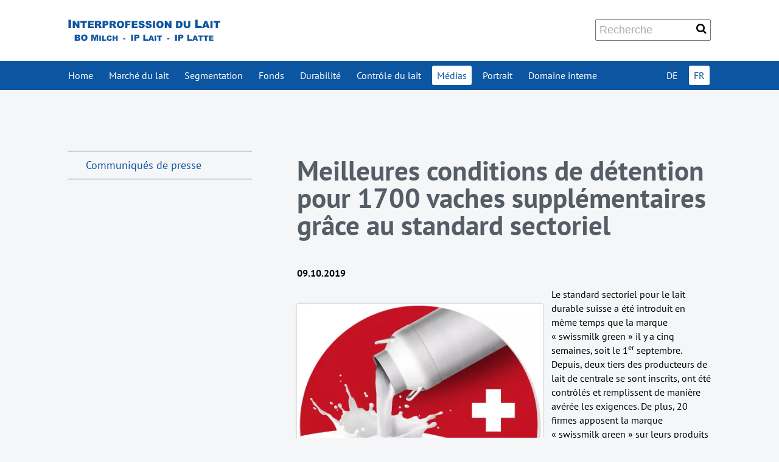

--- FILE ---
content_type: text/html; charset=UTF-8
request_url: https://www.ip-lait.ch/fr/medias/meilleures-conditions-de-detention-pour-1700-vaches-supplementaires-grace-au-standard-sectoriel/
body_size: 6789
content:
<!DOCTYPE html>
<!--[if IE 7 ]>    <html class="ie7" dir="ltr" xml:lang="fr" lang="fr" xmlns:fb="http://ogp.me/ns/fb#"> <![endif]-->
<!--[if IE 8 ]>    <html class="ie8" dir="ltr" xml:lang="fr" lang="fr" xmlns:fb="http://ogp.me/ns/fb#"> <![endif]-->
<!--[if IE 9 ]>    <html class="ie9" dir="ltr" xml:lang="fr" lang="fr" xmlns:fb="http://ogp.me/ns/fb#"> <![endif]-->
<!--[if (gt IE 9)|!(IE)]><!--> <html dir="ltr" xml:lang="fr" lang="fr"> <!--<![endif]-->
<head>
	<meta charset="utf-8"/>
	<title>Meilleures conditions de détention pour 1700 vaches supplémentaires grâce au standard sectoriel - IP Lait</title>

	<base href="https://www.ip-lait.ch/"/>

	<meta http-equiv="content-type" content="text/html; charset=UTF-8"/>
    
	<meta name="viewport" content="width=device-width, initial-scale=1.0">

	<!--[if lte IE 7]>
	<link href="https://d22q34vfk0m707.cloudfront.net/incms_core/5.2512.2/incms_web/base/styles/patches/iehacks.css" rel="stylesheet" type="text/css" />
	<![endif]-->

	<!--[if lt IE 9]>
	<script src="https://d22q34vfk0m707.cloudfront.net/incms_core/5.2512.2/incms_web/base/scripts/google_html5.js"></script>
	<![endif]-->

<!-- Global site tag (gtag.js) - Google Analytics -->
<script async src="https://www.googletagmanager.com/gtag/js?id=UA-120059983-1"></script>
<script>window.dataLayer=window.dataLayer||[];function gtag(){dataLayer.push(arguments);}gtag('js',new Date());gtag('config','UA-120059983-1');</script>
<meta property="og:type" content="website"/>
<meta property="og:title" content="Meilleures conditions de détention pour 1700 vaches supplémentaires grâce au standard sectoriel"/>
<meta property="og:description" content="Près de deux tiers des producteurs de lait de centrale remplissent les exigences du standard sectoriel pour le lait durable suisse à ce jour et 20 firmes apposent la marque « swissmilk green » sur leurs produits ou la proposent à leurs clients. De plus, environ 1700 vaches laitières supplémentaires bénéficient de meilleures conditions de détention grâce au standard, un mois après son lancement."/>
<meta property="og:url" content="https://www.ip-lait.ch/fr/medias/meilleures-conditions-de-detention-pour-1700-vaches-supplementaires-grace-au-standard-sectoriel/"/>
<meta name="generator" content="inCMS v5.2512.2"/>
<meta name="description" content="Près de deux tiers des producteurs de lait de centrale remplissent les exigences du standard sectoriel pour le lait durable suisse à ce jour et 20 firmes apposent la marque « swissmilk green » sur leurs produits ou la proposent à leurs clients. De plus, environ 1700 vaches laitières supplémentaires bénéficient de meilleures conditions de détention grâce au standard, un mois après son lancement."/>
<meta name="title" content="Meilleures conditions de détention pour 1700 vaches supplémentaires grâce au standard sectoriel"/>
<meta property="og:image" content="https://www.ip-lait.ch/BPATH_mediaspacer.gif"/>
<link rel="stylesheet" type="text/css" href="https://d31wnqc8djrbnu.cloudfront.net/api/css?family=PT+Sans:700,regular">
<link rel="stylesheet" type="text/css" href="https://d22q34vfk0m707.cloudfront.net/incms_core/5.2512.2/A.vendor,,_components,,_font-awesome,,_css,,_font-awesome.min.css+incms_styles,,_missing_icons.css,Mcc.kJTdPxLmI9.css.pagespeed.cf.km4h14oLw-.css"/>

<link rel="stylesheet" type="text/css" href="incms_files/pagecache/A.css_e6f07e69aa8812722e9afddb2fe8426b.css.pagespeed.cf.tVBh8yK8sK.css">

</head>
<body class="twocols wide view-normal page-91 lang-fr global_banner_global_footer">
<script type="text/javascript">var gaProperty='UA-120059983-1';var disableStr='ga-disable-'+gaProperty;if(document.cookie.indexOf(disableStr+'=true')>-1){window[disableStr]=true;}function gaOptout(){document.cookie=disableStr+'=true; expires=Thu, 31 Dec 2099 23:59:59 UTC; path=/';window[disableStr]=true;}</script>


<div class="ym-wrapper">
	<div class="ym-wbox">
		<header class="header">
			<div class="header_wrap">
				<div class="global_banner_wrap">
	<div class="ym-grid equal-grid linearize-level-2">
	
		<div class="ym-g1 ym-gl">
			<div class="ym-gbox">
				
			</div>
		</div>
	
		<div class="ym-g98 ym-gl">
			<div class="ym-gbox">
				
	<div class="ym-grid equal-grid linearize-level-2">
	
		<div class="ym-g80 ym-gl">
			<div class="ym-gbox">
				
<div class="image no-border" style="text-align: left;">

<a href="fr/" target="_self" rel="">
<img class="no-border flexible" src="./incms_files/filebrowser/cache/logo-ip-lait-fr_2_2c08d653e1ee60d55cd0da551026ea56.svg" alt="logo-ip-lait-fr_2.svg" id="2"/>

</a>

</div>

			</div>
		</div>
	
		<div class="ym-g20 ym-gr">
			<div class="ym-gbox">
				
	<div class="search search-small">
		<form action="fr/" method="get" name="smallsearch">
			<input type="text" class="form-control search-bar" placeholder="Recherche" name="search" value=""/>
			<button type="submit"><i class="fa fa-search"></i></button>
		</form>
	</div>

			</div>
		</div>
	
	</div>

			</div>
		</div>
	
		<div class="ym-g1 ym-gr">
			<div class="ym-gbox">
				
			</div>
		</div>
	
	</div>
</div>
				<div class="specific_banner_wrap"></div>
			</div>
		</header>
		<nav id="nav">
			<div class="ym-hlist linearize-level-1">
				<div id="nav-trigger">
					<span>Menu&nbsp;<div class="border-menu"></div></span>
				</div>
				<ul id="topmenu"><li class="menu-home first"><a class="menu-home first" href="fr/" target="_self">Home</a></li><li class="menu-marche-du-lait hassub"><a class="menu-marche-du-lait hassub" href="fr/marche-du-lait/" target="_self">Marché du lait</a><ul class="dropdown"><li class="menu-chiffres-du-marche first"><a class="menu-chiffres-du-marche first" href="fr/marche-du-lait/chiffres-du-marche/" target="_self">Chiffres du marché</a></li><li class="menu-prix-indicatifs-2025"><a class="menu-prix-indicatifs-2025" href="fr/marche-du-lait/prix-indicatifs-2025/" target="_self">Prix indicatifs 2025</a></li><li class="menu-prix-indicatifs-2026 last"><a class="menu-prix-indicatifs-2026 last" href="fr/marche-du-lait/prix-indicatifs-2026/" target="_self">Prix indicatifs 2026</a></li></ul></li><li class="menu-segmentation hassub"><a class="menu-segmentation hassub" href="fr/segmentation/" target="_self">Segmentation</a><ul class="dropdown"><li class="menu-reglement first"><a class="menu-reglement first" href="https://www.ip-lait.ch/fr/portrait/statuts-reglements/segmentation/" target="_self">Règlement</a></li><li class="menu-segmentation-2025 last"><a class="menu-segmentation-2025 last" href="fr/segmentation/segmentation-2025/" target="_self">Segmentation 2025</a></li></ul></li><li class="menu-fonds hassub"><a class="menu-fonds hassub" href="fr/fonds/" target="_self">Fonds</a><ul class="dropdown"><li class="menu-fonds-reduction-du-prix first hassub"><a class="menu-fonds-reduction-du-prix first hassub" href="fr/fonds/fonds-reduction-du-prix/" target="_self">Fonds Réduction du prix</a><ul class="dropdown_sub"><li class="menu-contributions-du-fonds-reduction-du-prix-de-la-matiere-premiere-2026 first"><a class="menu-contributions-du-fonds-reduction-du-prix-de-la-matiere-premiere-2026 first" href="fr/fonds/fonds-reduction-du-prix/contributions-du-fonds-reduction-du-prix-de-la-matiere-premiere-2026/" target="_self">Contributions du fonds Réduction du prix de la matière première 2026</a></li><li class="menu-liste-positive"><a class="menu-liste-positive" href="fr/fonds/fonds-reduction-du-prix/liste-positive/" target="_self">Liste positive</a></li><li class="menu-notice-valeur-typique-de-lip-lait"><a class="menu-notice-valeur-typique-de-lip-lait" href="fr/fonds/fonds-reduction-du-prix/notice-valeur-typique-de-lip-lait/" target="_self">Notice - valeur typique de l'IP Lait</a></li><li class="menu-reglement-reduction-du-prix last"><a class="menu-reglement-reduction-du-prix last" href="https://www.ip-lait.ch/fr/portrait/statuts-reglements/fonds/" target="_self">Règlement Réduction du prix</a></li></ul></li><li class="menu-fonds-regulation hassub"><a class="menu-fonds-regulation hassub" href="fr/fonds/fonds-regulation/" target="_self">Fonds Régulation</a><ul class="dropdown_sub"><li class="menu-reglement-fonds-de-regulation first"><a class="menu-reglement-fonds-de-regulation first" href="https://www.ip-lait.ch/fr/portrait/statuts-reglements/fonds/" target="_self">Règlement fonds de régulation</a></li><li class="menu-contributions-fonds-de-regulation-2026 last"><a class="menu-contributions-fonds-de-regulation-2026 last" href="fr/fonds/fonds-regulation/contributions-fonds-de-regulation-2026/" target="_self">Contributions Fonds de Régulation 2026</a></li></ul></li><li class="menu-rapports"><a class="menu-rapports" href="fr/fonds/rapports/" target="_self">Rapports</a></li><li class="menu-reglements-des-fonds last"><a class="menu-reglements-des-fonds last" href="https://www.ip-lait.ch/fr/portrait/statuts-reglements/fonds/" target="_self">Règlements des fonds</a></li></ul></li><li class="menu-durabilite hassub"><a class="menu-durabilite hassub" href="fr/durabilite/" target="_self">Durabilité</a><ul class="dropdown"><li class="menu-apercu first"><a class="menu-apercu first" href="fr/durabilite/apercu/" target="_self">Aperçu</a></li><li class="menu-tapis-vert last hassub"><a class="menu-tapis-vert last hassub" href="fr/durabilite/tapis-vert/" target="_self">Tapis vert</a></li></ul></li><li class="menu-controle-du-lait"><a class="menu-controle-du-lait" href="fr/controle-du-lait/" target="_self">Contrôle du lait</a></li><li class="menu-medias active hassub"><a class="menu-medias active hassub" href="fr/medias/" target="_self">Médias</a><ul class="dropdown"><li class="menu-communiques-de-presse first last"><a class="menu-communiques-de-presse first last" href="fr/medias/communiques-de-presse/" target="_self">Communiqués de presse</a></li></ul></li><li class="menu-portrait hassub"><a class="menu-portrait hassub" href="fr/portrait/" target="_self">Portrait</a><ul class="dropdown"><li class="menu-gerance first"><a class="menu-gerance first" href="fr/portrait/gerance/" target="_self">Gérance</a></li><li class="menu-comite"><a class="menu-comite" href="fr/portrait/comite/" target="_self">Comité</a></li><li class="menu-membres"><a class="menu-membres" href="fr/portrait/membres/" target="_self">Membres</a></li><li class="menu-vision-pour-le-secteur-laitier"><a class="menu-vision-pour-le-secteur-laitier" href="fr/portrait/vision-pour-le-secteur-laitier/" target="_self">Vision pour le secteur laitier</a></li><li class="menu-rapports-dactivites hassub"><a class="menu-rapports-dactivites hassub" href="fr/portrait/rapports-dactivites/" target="_self">Rapports d'activités</a><ul class="dropdown_sub"><li class="menu-rapport-dactivites-2024 first"><a class="menu-rapport-dactivites-2024 first" href="fr/portrait/rapports-dactivites/rapport-dactivites-2024/" target="_self">Rapport d'activités 2024</a></li><li class="menu-rapport-dactivites-2023"><a class="menu-rapport-dactivites-2023" href="fr/portrait/rapports-dactivites/rapport-dactivites-2023/" target="_self">Rapport d'activités 2023</a></li><li class="menu-archives-du-rapport-dactivites last"><a class="menu-archives-du-rapport-dactivites last" href="fr/portrait/rapports-dactivites/archives-du-rapport-dactivites/" target="_self">Archives du rapport d'activités</a></li></ul></li><li class="menu-statuts-reglements last hassub"><a class="menu-statuts-reglements last hassub" href="fr/portrait/statuts-reglements/" target="_self">Statuts & règlements</a><ul class="dropdown_sub"><li class="menu-organisation-ip-lait first"><a class="menu-organisation-ip-lait first" href="fr/portrait/statuts-reglements/organisation-ip-lait/" target="_self">Organisation IP Lait</a></li><li class="menu-fonds"><a class="menu-fonds" href="fr/portrait/statuts-reglements/fonds/" target="_self">Fonds</a></li><li class="menu-segmentation"><a class="menu-segmentation" href="fr/portrait/statuts-reglements/segmentation/" target="_self">Segmentation</a></li><li class="menu-swissmilk-green"><a class="menu-swissmilk-green" href="fr/portrait/statuts-reglements/swissmilk-green/" target="_self">swissmilk green</a></li><li class="menu-tapis-vert last"><a class="menu-tapis-vert last" href="fr/portrait/statuts-reglements/tapis-vert/" target="_self">Tapis vert</a></li></ul></li></ul></li><li class="menu-domaine-interne last hassub"><a class="menu-domaine-interne last hassub" href="fr/domaine-interne/" target="_self">Domaine interne</a></li></ul>
				<div id="menulangtop"><ul><li onclick="$.cookie('incms_lid', 1)" class="first"><a href="/medien/" class="">DE</a></li><li onclick="$.cookie('incms_lid', 2)" class="active last"><a href="/fr/medias/" class="active">FR</a></li></ul></div>
			</div>
		</nav>
		<div id="main">
			<div class="ym-column linearize-level-1">
				<div class="ym-col1">
					<div class="ym-cbox">
						

		
<div class="news_detail incms-container">
	<h1>Meilleures conditions de détention pour 1700 vaches supplémentaires grâce au standard sectoriel</h1>
	
		<div class="news_detail_info"><p><strong>09.10.2019</strong></p></div>
	
	<div class="ym-contain-dt">
		<a href="./incms_files/filebrowser/cache/LOGO_RZ_LOGO_swissmilk-Green_RGB-color__PLATZIERT_M_f6717398d55f69dec5328f9faaa7eba9.jpg" rel="lightbox" class="float-left img-lightbox"><img class="bordered" style="margin-top:10px;" src="incms_files/filebrowser/cache/xLOGO_RZ_LOGO_swissmilk-Green_RGB-color__PLATZIERT_M_7eaaa42ed18510eac07257a5a58a0398.jpg.pagespeed.ic.wORZD54Tsy.webp" alt=""/></a>
		<p></p>
<p>Le standard sectoriel pour le lait durable suisse a &eacute;t&eacute; introduit en m&ecirc;me temps que la marque &laquo;&nbsp;swissmilk green&nbsp;&raquo; il y a cinq semaines, soit le 1<sup>er</sup> septembre. Depuis, deux tiers des producteurs de lait de centrale se sont inscrits, ont &eacute;t&eacute; contr&ocirc;l&eacute;s et remplissent de mani&egrave;re av&eacute;r&eacute;e les exigences. De plus, 20 firmes apposent la marque &laquo;&nbsp;swissmilk green&nbsp;&raquo; sur leurs produits laitiers ou les vendent avec cette distinction.</p>
<p><strong>Au pr&eacute; ou dans l&rsquo;&eacute;table confortable &agrave; stabulation libre</strong></p>
<p>1700 vaches laiti&egrave;res suppl&eacute;mentaires vont aujourd&rsquo;hui au p&acirc;turage ou b&eacute;n&eacute;ficient d&rsquo;&eacute;tables confortables &agrave; stabulation libre. Cette am&eacute;lioration de leur bien-&ecirc;tre est due au fait que 70 producteurs de lait ont d&eacute;cid&eacute; de remplir les exigences du programme SRPA (sorties r&eacute;guli&egrave;res en plein air) ou SST (syst&egrave;mes de stabulation particuli&egrave;rement respectueux des animaux) ces derni&egrave;res semaines. Il s&rsquo;agit d&rsquo;une &eacute;tape de plus pour am&eacute;liorer encore le bien-&ecirc;tre des animaux dans la production laiti&egrave;re suisse. Rappelons que les programmes &eacute;thologiques SRPA et SST de la Conf&eacute;d&eacute;ration ne sont pas obligatoires pour les d&eacute;tenteurs d&rsquo;animaux.</p>
<p><strong>Les vaches suisses consomment moins d&rsquo;aliments concentr&eacute;s</strong></p>
<p>Un producteur suisse utilise en moyenne 90 grammes d&rsquo;aliments concentr&eacute;s pour produire 1 litre de lait. En Allemagne et en Italie, cette quantit&eacute; d&eacute;passe 200 grammes, soit plus du double. 165 grammes sont utilis&eacute;s en Hollande, 136 grammes en France et 119 grammes en Autriche. La faible quantit&eacute; d&rsquo;aliments concentr&eacute;s en Suisse s&rsquo;explique surtout par les m&eacute;langes de tr&egrave;fles-gramin&eacute;es productifs et riches en substances nutritives utilis&eacute;s chez nous. Ils fournissent aux vaches les nutriments dont elles ont besoin. La production laiti&egrave;re bas&eacute;e sur les m&eacute;langes de tr&egrave;fles-gramin&eacute;es est n&eacute;anmoins plus exigeante.</p>
<p>La consommation d&rsquo;aliments concentr&eacute;s riches en &eacute;nergie a baiss&eacute; de 15% ces huit derni&egrave;res ann&eacute;es et les acteurs de l&rsquo;agriculture suisse s&rsquo;efforce de la r&eacute;duire encore. En outre, les aliments fourragers riches en &eacute;nergie comme le bl&eacute; fourrager seront cultiv&eacute;s de mani&egrave;re accrue en Suisse.</p>
<p><strong>Le standard sectoriel n&rsquo;en est qu&rsquo;&agrave; ses d&eacute;buts</strong></p>
<p>Contrairement &agrave; un label qui met en premier lieu en avant le mode de fabrication de certains produits, les exigences du standard sectoriel, sur lequel se base la marque &laquo;&nbsp;swissmilk green&nbsp;&raquo;, doivent &ecirc;tre respect&eacute;es par tous les &eacute;chelons impliqu&eacute;s de la fili&egrave;re. En outre, les labels distinguent g&eacute;n&eacute;ralement des produits occupant un march&eacute; de niche. &laquo;&nbsp;Swissmilk green&nbsp;&raquo; n&rsquo;est donc pas un label.</p>
<p>Avec le standard pour le lait durable suisse, l&rsquo;Interprofession du lait vise &agrave; attirer l&rsquo;attention des consommatrices et consommateurs sur la valeur ajout&eacute;e du lait, telle le bien-&ecirc;tre animal, un affouragement naturel et une r&eacute;tribution transparente du travail des producteurs de lait par &laquo;&nbsp;swissmilk green&nbsp;&raquo;. Les producteurs de lait, les transformateurs et les d&eacute;taillants ne sont n&eacute;anmoins qu&rsquo;au d&eacute;but du chemin et le standard est d&eacute;velopp&eacute; en continu pour tenir compte des besoins du march&eacute;.</p>
<p>&nbsp;</p>
<p><em>Renseignements&nbsp;:</em></p>
<p><em>Peter Hegglin, pr&eacute;sident de l&rsquo;IP Lait, 079 743 48 19</em></p>
<p><em>Stefan Kohler, g&eacute;rant de l&rsquo;IP Lait, 031 381 71 11 / 078 828 18 58</em></p>
<p><a href="?redirect=getfile.php&amp;cmd[getfile][uid]=731">Communiqu&eacute; de presse du 8 octobre 2019</a></p>
	</div>

	
			<div class="backbutton">
				<a href="javascript:history.back();">Retour</a>
			</div>
		




</div>





	<div class="back"><br/><br/><a href="?">Retour</a></div>
					</div>
				</div>
				<aside class="ym-col3">
					<div class="ym-cbox">
                    	<div class="nav-wrapper">
                        	<nav class="ym-vlist">
                        		<ul id="submenu"><li class="menu-communiques-de-presse first last"><a class="menu-communiques-de-presse first last" href="fr/medias/communiques-de-presse/" target="_self">Communiqués de presse</a></li></ul>
                            </nav>
                        </div>
                        <div class="global"></div>
						
					</div>
				</aside>
			</div>
		</div>
		<footer class="footer">
			<div class="footer_wrap">
				<div class="footer_content">
	<div class="ym-grid equal-grid linearize-level-2">
	
		<div class="ym-g50 ym-gl">
			<div class="ym-gbox">
				<p><strong>Interprofession du lait</strong><br/>Laubeggstrasse 68<br/>Case postale<br/>3006 Berne</p>
<p>E-Mail <a href="mailto:GWptfH94dzdydnF1fGtZcGk0dXhwbTd6cQ@nospam">zKWiqqOMpbzhoK2luOKvpA@nospam</a><br/>T&eacute;l&eacute;phone 031 381 71 11</p>
			</div>
		</div>
	
		<div class="ym-g50 ym-gr">
			<div class="ym-gbox">
				<p><a href="fr/medias/communiques-de-presse/">Communiqu&eacute;s de presse</a></p>
<p><a href="mailto:%2+nrsrW9tJuyq-a3urKv9biz@nospam">Contact</a></p>
			</div>
		</div>
	
	</div>
</div>
				<div class="footer_specific_content"></div>
				
<div id="incmsicon">
	<a target="_blank" href="http://www.incms.com/" style="background-image:url(https://d22q34vfk0m707.cloudfront.net/incms_core/5.2512.2/incms_styles/resources/xincms_footerlogo_sprite.png.pagespeed.ic.2jRo9tNufl.webp)">
		inCMS - the intelligent content management system - powered by SwissMadeMarketing
	</a>
</div>

				<div id="menulangbottom"><ul><li onclick="$.cookie('incms_lid', 1)" class="first"><a href="/medien/" class="">DE</a></li><li onclick="$.cookie('incms_lid', 2)" class="active last"><a href="/fr/medias/" class="active">FR</a></li></ul></div>
			</div>
			<div class="clear"></div>
		</footer>
	</div>
</div>
<div class="footerbottom ym-wrapper">
	<div class="footerbottom_content"><p>&copy; 2016 <a href="fr/">Green Energy Ltd.</a> | <a href="?uid=64">Legal Notice</a>&nbsp;| <a href="?uid=76">Privacy Policy</a> | <a href="?uid=75">Disclaimer</a></p></div>
	<div class="footerbottom_specific_content"></div>
</div>

<div class="background-image"><img src="[data-uri]" alt="empty" border="0"/></div>

<script type="text/javascript" src="incms_files/pagecache/js_913542d5bad8e2907cf5a41e24db30c1.js.pagespeed.jm.dN3hACRBmp.js"></script>
<script type="text/javascript">//<![CDATA[
if(!window.Ext)Ext={};Ext.inCMS={"lang":"fr","dataUrl":"\/index.php?redirect=ajax.php","dataUrlNoCache":"\/__cdnbypass\/?redirect=ajax.php","php_self":"\/index.php","webpath_site":"https:\/\/d22q34vfk0m707.cloudfront.net\/incms_core\/5.2512.2\/","webpath_nocdn_site":"\/incms_core\/5.2512.2\/","webpath_scripts":"https:\/\/d22q34vfk0m707.cloudfront.net\/incms_core\/5.2512.2\/incms_scripts\/","webpath_resources":"https:\/\/d22q34vfk0m707.cloudfront.net\/incms_core\/5.2512.2\/incms_styles\/resources\/","status":{"custtitle":"IP Lait","version":"5.2512.2"},"chooser":{"dataUrl":"\/index.php?redirect=ajax.php&classname=ext_ux_chooser&classpath=incms_scripts\/ext.ux.chooser\/class.ext.ux.chooser.php"},"links":{"dataUrl":"\/index.php?redirect=ajax.php&classname=ext_ux_links&classpath=incms_scripts\/ext.ux.links\/class.ext.ux.links.php"},"layout":{"dataUrl":"\/index.php?redirect=ajax.php&classname=layout&classpath=incms_scripts\/layout\/class.layout.php"},"labels":[],"authenticated":false,"userdata":null,"cfRequest":true,"website":{"timezone":"Europe\/Zurich","dateformat":"d.m.Y"},"incmsclient":{"dataUrl":"\/index.php?redirect=ajax.php&classname=incmsclient&classpath=incms_scripts\/incmsclient\/class.incmsclient.php","dataUrlNoCache":"\/__cdnbypass\/\/index.php?redirect=ajax.php&classname=incmsclient&classpath=incms_scripts\/incmsclient\/class.incmsclient.php"},"tkn":false,"news":{"366":{"niche":true,"dataUrl":"\/?redirect=ajax.php&classpath=incms_modules\/news\/news.php&classname=news&classuid=366","dataUrlNoCache":"\/__cdnbypass\/?redirect=ajax.php&classpath=incms_modules\/news\/news.php&classname=news&classuid=366"}},"raster":{"195":{"niche":true,"dataUrl":"\/?redirect=ajax.php&classpath=incms_modules\/raster\/raster.php&classname=raster&classuid=195","dataUrlNoCache":"\/__cdnbypass\/?redirect=ajax.php&classpath=incms_modules\/raster\/raster.php&classname=raster&classuid=195"},"1491":{"niche":true,"dataUrl":"\/?redirect=ajax.php&classpath=incms_modules\/raster\/raster.php&classname=raster&classuid=1491","dataUrlNoCache":"\/__cdnbypass\/?redirect=ajax.php&classpath=incms_modules\/raster\/raster.php&classname=raster&classuid=1491"},"262":{"niche":true,"dataUrl":"\/?redirect=ajax.php&classpath=incms_modules\/raster\/raster.php&classname=raster&classuid=262","dataUrlNoCache":"\/__cdnbypass\/?redirect=ajax.php&classpath=incms_modules\/raster\/raster.php&classname=raster&classuid=262"}},"image":{"7":{"niche":true,"dataUrl":"\/?redirect=ajax.php&classpath=incms_modules\/image\/image.php&classname=image&classuid=7","dataUrlNoCache":"\/__cdnbypass\/?redirect=ajax.php&classpath=incms_modules\/image\/image.php&classname=image&classuid=7"}},"search":{"1488":{"niche":true,"dataUrl":"\/?redirect=ajax.php&classpath=incms_modules\/search\/search.php&classname=search&classuid=1488","dataUrlNoCache":"\/__cdnbypass\/?redirect=ajax.php&classpath=incms_modules\/search\/search.php&classname=search&classuid=1488"},"labels":{"searchbtn":"Recherche","defblocktitle":"Contenu de la page","searchinput":"Recherche texte","description":"Recherche texte + Enter","searchresults":"R\u00e9sultats","noresults":"Pas de r\u00e9sultat trouv\u00e9"}},"text":{"263":{"niche":true,"dataUrl":"\/?redirect=ajax.php&classpath=incms_modules\/text\/text.php&classname=text&classuid=263","dataUrlNoCache":"\/__cdnbypass\/?redirect=ajax.php&classpath=incms_modules\/text\/text.php&classname=text&classuid=263"},"264":{"niche":true,"dataUrl":"\/?redirect=ajax.php&classpath=incms_modules\/text\/text.php&classname=text&classuid=264","dataUrlNoCache":"\/__cdnbypass\/?redirect=ajax.php&classpath=incms_modules\/text\/text.php&classname=text&classuid=264"},"34":{"niche":true,"dataUrl":"\/?redirect=ajax.php&classpath=incms_modules\/text\/text.php&classname=text&classuid=34","dataUrlNoCache":"\/__cdnbypass\/?redirect=ajax.php&classpath=incms_modules\/text\/text.php&classname=text&classuid=34"}},"editorsettings":{"css":{"wrappers":".\/incms_files\/pagecache\/niche_wrappers_de2e3e4b8fd2d20c4698fecda8ccd31f.css","custom":".\/incms_files\/pagecache\/niche_custom_de2e3e4b8fd2d20c4698fecda8ccd31f.css"}},"nichesettings":{"mobilemenu":{"active":true},"stickymenu":{"active":true},"stickyheader":{"active":false},"scrollanchormenu":{"active":false},"mobilebreakpoint":"768"},"lid":2,"uid":91,"edit":false};
//]]></script>
<!-- Piwik -->
<script type="text/javascript">var _paq=_paq||[];_paq.push(['trackPageView']);_paq.push(['enableLinkTracking']);(function(){var u="//piwik.incms.net/";_paq.push(['setTrackerUrl',u+'piwik.php']);_paq.push(['setSiteId',18822]);var d=document,g=d.createElement('script'),s=d.getElementsByTagName('script')[0];g.type='text/javascript';g.async=true;g.defer=true;g.src=u+'piwik.js';s.parentNode.insertBefore(g,s);})();</script>
<noscript><p><img src="//piwik.incms.net/piwik.php?idsite=18822" style="border:0;" alt=""/></p></noscript>
<!-- End Piwik Code -->

</body>
</html>


<!-- Full Page Cache Hit! -->

--- FILE ---
content_type: text/css; charset=utf-8
request_url: https://d31wnqc8djrbnu.cloudfront.net/api/css?family=PT+Sans:700,regular
body_size: 278
content:
@font-face {
  font-family: 'PT Sans';
  font-style: normal;
  font-weight: 400;
  src: url(https://d31wnqc8djrbnu.cloudfront.net/s/ptsans/v18/jizaRExUiTo99u79D0KEwA.ttf) format('truetype');
}
@font-face {
  font-family: 'PT Sans';
  font-style: normal;
  font-weight: 700;
  src: url(https://d31wnqc8djrbnu.cloudfront.net/s/ptsans/v18/jizfRExUiTo99u79B_mh0O6tKA.ttf) format('truetype');
}


--- FILE ---
content_type: image/svg+xml
request_url: https://www.ip-lait.ch/incms_files/filebrowser/cache/logo-ip-lait-fr_2_2c08d653e1ee60d55cd0da551026ea56.svg
body_size: 22432
content:
<?xml version="1.0" encoding="UTF-8"?>
<svg width="250px" height="36px" viewBox="0 0 250 36" version="1.1" xmlns="http://www.w3.org/2000/svg" xmlns:xlink="http://www.w3.org/1999/xlink">
    <!-- Generator: Sketch 46.2 (44496) - http://www.bohemiancoding.com/sketch -->
    <title>fr</title>
    <desc>Created with Sketch.</desc>
    <defs></defs>
    <g id="Page-1" stroke="none" stroke-width="1" fill="none" fill-rule="evenodd">
        <g id="fr" fill="#0C55A0">
            <path d="M0.550537109,0.399414062 L4.76245117,0.399414062 L4.76245117,14 L0.550537109,14 L0.550537109,0.399414062 Z M7.58129883,2.546875 L10.8859863,2.546875 L15.1984863,8.8828125 L15.1984863,2.546875 L18.5344238,2.546875 L18.5344238,14 L15.1984863,14 L10.9094238,7.7109375 L10.9094238,14 L7.58129883,14 L7.58129883,2.546875 Z M20.0812988,2.546875 L30.8391113,2.546875 L30.8391113,5.375 L27.2297363,5.375 L27.2297363,14 L23.6906738,14 L23.6906738,5.375 L20.0812988,5.375 L20.0812988,2.546875 Z M32.4328613,2.546875 L41.9172363,2.546875 L41.9172363,4.9921875 L35.9797363,4.9921875 L35.9797363,6.8125 L41.4875488,6.8125 L41.4875488,9.1484375 L35.9797363,9.1484375 L35.9797363,11.40625 L42.0891113,11.40625 L42.0891113,14 L32.4328613,14 L32.4328613,2.546875 Z M44.0422363,14 L44.0422363,2.546875 L49.9406738,2.546875 C51.0344293,2.546875 51.8703584,2.64062406 52.4484863,2.828125 C53.0266142,3.01562594 53.4927554,3.36327871 53.8469238,3.87109375 C54.2010923,4.37890879 54.3781738,4.99739219 54.3781738,5.7265625 C54.3781738,6.36198234 54.2427585,6.91015395 53.9719238,7.37109375 C53.7010891,7.83203355 53.328697,8.20572773 52.8547363,8.4921875 C52.5526515,8.67448008 52.1385931,8.82552023 51.6125488,8.9453125 C52.0344259,9.0859382 52.3417145,9.2265618 52.5344238,9.3671875 C52.6646328,9.46093797 52.853433,9.6614568 53.1008301,9.96875 C53.3482271,10.2760432 53.5135901,10.51302 53.5969238,10.6796875 L55.3078613,14 L51.3078613,14 L49.4172363,10.5 C49.1776518,10.0468727 48.9641123,9.75260484 48.7766113,9.6171875 C48.5214017,9.44010328 48.2323421,9.3515625 47.9094238,9.3515625 L47.5969238,9.3515625 L47.5969238,14 L44.0422363,14 Z M47.5969238,7.1875 L49.0891113,7.1875 C49.2505705,7.1875 49.5630673,7.13541719 50.0266113,7.03125 C50.2609875,6.98437477 50.4523918,6.8645843 50.6008301,6.671875 C50.7492683,6.4791657 50.8234863,6.25781375 50.8234863,6.0078125 C50.8234863,5.63801898 50.7063,5.35416766 50.4719238,5.15625 C50.2375477,4.95833234 49.7974479,4.859375 49.1516113,4.859375 L47.5969238,4.859375 L47.5969238,7.1875 Z M56.4250488,2.546875 L62.3078613,2.546875 C63.5891177,2.546875 64.5487436,2.85155945 65.1867676,3.4609375 C65.8247916,4.07031555 66.1437988,4.93749437 66.1437988,6.0625 C66.1437988,7.21875578 65.7961461,8.12239258 65.1008301,8.7734375 C64.4055141,9.42448242 63.3443268,9.75 61.9172363,9.75 L59.9797363,9.75 L59.9797363,14 L56.4250488,14 L56.4250488,2.546875 Z M59.9797363,7.4296875 L60.8469238,7.4296875 C61.5292189,7.4296875 62.0083808,7.3111991 62.2844238,7.07421875 C62.5604669,6.8372384 62.6984863,6.53385602 62.6984863,6.1640625 C62.6984863,5.8046857 62.5786959,5.50000125 62.3391113,5.25 C62.0995268,4.99999875 61.6490105,4.875 60.9875488,4.875 L59.9797363,4.875 L59.9797363,7.4296875 Z M68.0422363,14 L68.0422363,2.546875 L73.9406738,2.546875 C75.0344293,2.546875 75.8703584,2.64062406 76.4484863,2.828125 C77.0266142,3.01562594 77.4927554,3.36327871 77.8469238,3.87109375 C78.2010923,4.37890879 78.3781738,4.99739219 78.3781738,5.7265625 C78.3781738,6.36198234 78.2427585,6.91015395 77.9719238,7.37109375 C77.7010891,7.83203355 77.328697,8.20572773 76.8547363,8.4921875 C76.5526515,8.67448008 76.1385931,8.82552023 75.6125488,8.9453125 C76.0344259,9.0859382 76.3417145,9.2265618 76.5344238,9.3671875 C76.6646328,9.46093797 76.853433,9.6614568 77.1008301,9.96875 C77.3482271,10.2760432 77.5135901,10.51302 77.5969238,10.6796875 L79.3078613,14 L75.3078613,14 L73.4172363,10.5 C73.1776518,10.0468727 72.9641123,9.75260484 72.7766113,9.6171875 C72.5214017,9.44010328 72.2323421,9.3515625 71.9094238,9.3515625 L71.5969238,9.3515625 L71.5969238,14 L68.0422363,14 Z M71.5969238,7.1875 L73.0891113,7.1875 C73.2505705,7.1875 73.5630673,7.13541719 74.0266113,7.03125 C74.2609875,6.98437477 74.4523918,6.8645843 74.6008301,6.671875 C74.7492683,6.4791657 74.8234863,6.25781375 74.8234863,6.0078125 C74.8234863,5.63801898 74.7063,5.35416766 74.4719238,5.15625 C74.2375477,4.95833234 73.7974479,4.859375 73.1516113,4.859375 L71.5969238,4.859375 L71.5969238,7.1875 Z M79.9953613,8.28125 C79.9953613,6.41144898 80.5161895,4.95573437 81.5578613,3.9140625 C82.5995332,2.87239063 84.0500395,2.3515625 85.9094238,2.3515625 C87.8156834,2.3515625 89.2844187,2.86327613 90.3156738,3.88671875 C91.346929,4.91016137 91.8625488,6.34374078 91.8625488,8.1875 C91.8625488,9.52604836 91.6372907,10.6236936 91.1867676,11.4804688 C90.7362445,12.3372439 90.0852093,13.0039039 89.2336426,13.4804688 C88.3820758,13.9570336 87.3208885,14.1953125 86.0500488,14.1953125 C84.7583757,14.1953125 83.689376,13.9895854 82.8430176,13.578125 C81.9966592,13.1666646 81.3104681,12.5156295 80.7844238,11.625 C80.2583795,10.7343705 79.9953613,9.61979836 79.9953613,8.28125 Z M83.5344238,8.296875 C83.5344238,9.45313078 83.7492654,10.2838516 84.1789551,10.7890625 C84.6086447,11.2942734 85.1932743,11.546875 85.9328613,11.546875 C86.6932818,11.546875 87.2818176,11.2994816 87.6984863,10.8046875 C88.1151551,10.3098934 88.3234863,9.42188141 88.3234863,8.140625 C88.3234863,7.06249461 88.1060406,6.27474207 87.6711426,5.77734375 C87.2362446,5.27994543 86.6464067,5.03125 85.9016113,5.03125 C85.1880661,5.03125 84.6151552,5.28385164 84.1828613,5.7890625 C83.7505675,6.29427336 83.5344238,7.1302025 83.5344238,8.296875 Z M93.7844238,2.546875 L102.534424,2.546875 L102.534424,5.0078125 L97.3391113,5.0078125 L97.3391113,7.0078125 L101.776611,7.0078125 L101.776611,9.3203125 L97.3391113,9.3203125 L97.3391113,14 L93.7844238,14 L93.7844238,2.546875 Z M104.432861,2.546875 L113.917236,2.546875 L113.917236,4.9921875 L107.979736,4.9921875 L107.979736,6.8125 L113.487549,6.8125 L113.487549,9.1484375 L107.979736,9.1484375 L107.979736,11.40625 L114.089111,11.40625 L114.089111,14 L104.432861,14 L104.432861,2.546875 Z M115.378174,10.2109375 L118.745361,10 C118.818278,10.5468777 118.966714,10.9635402 119.190674,11.25 C119.555259,11.713544 120.076087,11.9453125 120.753174,11.9453125 C121.258385,11.9453125 121.647704,11.8268241 121.921143,11.5898438 C122.194581,11.3528634 122.331299,11.0781266 122.331299,10.765625 C122.331299,10.4687485 122.201092,10.2031262 121.940674,9.96875 C121.680256,9.73437383 121.076095,9.51302187 120.128174,9.3046875 C118.576083,8.95572742 117.469323,8.49219039 116.807861,7.9140625 C116.141191,7.33593461 115.807861,6.59896281 115.807861,5.703125 C115.807861,5.11458039 115.978433,4.55859637 116.31958,4.03515625 C116.660728,3.51171613 117.173743,3.10026191 117.858643,2.80078125 C118.543542,2.50130059 119.482335,2.3515625 120.675049,2.3515625 C122.138598,2.3515625 123.254472,2.6236952 124.022705,3.16796875 C124.790938,3.7122423 125.247965,4.57811906 125.393799,5.765625 L122.057861,5.9609375 C121.969319,5.44530992 121.783123,5.07031367 121.499268,4.8359375 C121.215412,4.60156133 120.823489,4.484375 120.323486,4.484375 C119.912026,4.484375 119.602133,4.57161371 119.393799,4.74609375 C119.185464,4.92057379 119.081299,5.13281125 119.081299,5.3828125 C119.081299,5.56510508 119.167235,5.72916594 119.339111,5.875 C119.505779,6.02604242 119.901608,6.16666602 120.526611,6.296875 C122.073494,6.63021 123.181556,6.96744621 123.85083,7.30859375 C124.520104,7.64974129 125.007079,8.07291414 125.311768,8.578125 C125.616457,9.08333586 125.768799,9.64843438 125.768799,10.2734375 C125.768799,11.0078162 125.565676,11.6848927 125.159424,12.3046875 C124.753172,12.9244823 124.185469,13.3945296 123.456299,13.7148438 C122.727129,14.0351579 121.807867,14.1953125 120.698486,14.1953125 C118.75056,14.1953125 117.401615,13.8203162 116.651611,13.0703125 C115.901608,12.3203087 115.477133,11.3671933 115.378174,10.2109375 Z M126.932861,10.2109375 L130.300049,10 C130.372966,10.5468777 130.521402,10.9635402 130.745361,11.25 C131.109946,11.713544 131.630775,11.9453125 132.307861,11.9453125 C132.813072,11.9453125 133.202391,11.8268241 133.47583,11.5898438 C133.749269,11.3528634 133.885986,11.0781266 133.885986,10.765625 C133.885986,10.4687485 133.755779,10.2031262 133.495361,9.96875 C133.234943,9.73437383 132.630783,9.51302187 131.682861,9.3046875 C130.13077,8.95572742 129.02401,8.49219039 128.362549,7.9140625 C127.695879,7.33593461 127.362549,6.59896281 127.362549,5.703125 C127.362549,5.11458039 127.53312,4.55859637 127.874268,4.03515625 C128.215415,3.51171613 128.728431,3.10026191 129.41333,2.80078125 C130.098229,2.50130059 131.037022,2.3515625 132.229736,2.3515625 C133.693285,2.3515625 134.80916,2.6236952 135.577393,3.16796875 C136.345626,3.7122423 136.802652,4.57811906 136.948486,5.765625 L133.612549,5.9609375 C133.524007,5.44530992 133.337811,5.07031367 133.053955,4.8359375 C132.770099,4.60156133 132.378176,4.484375 131.878174,4.484375 C131.466713,4.484375 131.156821,4.57161371 130.948486,4.74609375 C130.740152,4.92057379 130.635986,5.13281125 130.635986,5.3828125 C130.635986,5.56510508 130.721923,5.72916594 130.893799,5.875 C131.060466,6.02604242 131.456296,6.16666602 132.081299,6.296875 C133.628182,6.63021 134.736243,6.96744621 135.405518,7.30859375 C136.074792,7.64974129 136.561766,8.07291414 136.866455,8.578125 C137.171144,9.08333586 137.323486,9.64843438 137.323486,10.2734375 C137.323486,11.0078162 137.120363,11.6848927 136.714111,12.3046875 C136.307859,12.9244823 135.740157,13.3945296 135.010986,13.7148438 C134.281816,14.0351579 133.362554,14.1953125 132.253174,14.1953125 C130.305247,14.1953125 128.956303,13.8203162 128.206299,13.0703125 C127.456295,12.3203087 127.03182,11.3671933 126.932861,10.2109375 Z M139.245361,2.546875 L142.792236,2.546875 L142.792236,14 L139.245361,14 L139.245361,2.546875 Z M144.885986,8.28125 C144.885986,6.41144898 145.406814,4.95573437 146.448486,3.9140625 C147.490158,2.87239063 148.940665,2.3515625 150.800049,2.3515625 C152.706308,2.3515625 154.175044,2.86327613 155.206299,3.88671875 C156.237554,4.91016137 156.753174,6.34374078 156.753174,8.1875 C156.753174,9.52604836 156.527916,10.6236936 156.077393,11.4804688 C155.626869,12.3372439 154.975834,13.0039039 154.124268,13.4804688 C153.272701,13.9570336 152.211514,14.1953125 150.940674,14.1953125 C149.649001,14.1953125 148.580001,13.9895854 147.733643,13.578125 C146.887284,13.1666646 146.201093,12.5156295 145.675049,11.625 C145.149005,10.7343705 144.885986,9.61979836 144.885986,8.28125 Z M148.425049,8.296875 C148.425049,9.45313078 148.63989,10.2838516 149.06958,10.7890625 C149.49927,11.2942734 150.083899,11.546875 150.823486,11.546875 C151.583907,11.546875 152.172443,11.2994816 152.589111,10.8046875 C153.00578,10.3098934 153.214111,9.42188141 153.214111,8.140625 C153.214111,7.06249461 152.996666,6.27474207 152.561768,5.77734375 C152.12687,5.27994543 151.537032,5.03125 150.792236,5.03125 C150.078691,5.03125 149.50578,5.28385164 149.073486,5.7890625 C148.641192,6.29427336 148.425049,7.1302025 148.425049,8.296875 Z M158.682861,2.546875 L161.987549,2.546875 L166.300049,8.8828125 L166.300049,2.546875 L169.635986,2.546875 L169.635986,14 L166.300049,14 L162.010986,7.7109375 L162.010986,14 L158.682861,14 L158.682861,2.546875 Z M177.370361,2.546875 L182.628174,2.546875 C183.664637,2.546875 184.501869,2.68749859 185.139893,2.96875 C185.777917,3.25000141 186.305255,3.6536432 186.721924,4.1796875 C187.138593,4.7057318 187.440673,5.31770484 187.628174,6.015625 C187.815675,6.71354516 187.909424,7.45312109 187.909424,8.234375 C187.909424,9.45833945 187.770102,10.4075487 187.491455,11.0820312 C187.212808,11.7565138 186.826093,12.3216123 186.331299,12.7773437 C185.836505,13.2330752 185.30526,13.5364576 184.737549,13.6875 C183.961503,13.8958344 183.258385,14 182.628174,14 L177.370361,14 L177.370361,2.546875 Z M180.909424,5.140625 L180.909424,11.3984375 L181.776611,11.3984375 C182.516198,11.3984375 183.042235,11.3164071 183.354736,11.1523438 C183.667238,10.9882804 183.912027,10.701825 184.089111,10.2929688 C184.266196,9.88411254 184.354736,9.22135875 184.354736,8.3046875 C184.354736,7.09113977 184.156822,6.26041891 183.760986,5.8125 C183.365151,5.36458109 182.708908,5.140625 181.792236,5.140625 L180.909424,5.140625 Z M197.221924,2.546875 L200.753174,2.546875 L200.753174,9.375 C200.753174,10.0520867 200.647706,10.6914032 200.436768,11.2929688 C200.225829,11.8945343 199.895103,12.4205707 199.44458,12.8710938 C198.994057,13.3216168 198.521405,13.6380199 198.026611,13.8203125 C197.339108,14.0755221 196.513595,14.203125 195.550049,14.203125 C194.992754,14.203125 194.384688,14.1640629 193.72583,14.0859375 C193.066973,14.0078121 192.516197,13.8528657 192.073486,13.6210938 C191.630776,13.3893218 191.225832,13.059898 190.858643,12.6328125 C190.491453,12.205727 190.240154,11.7656273 190.104736,11.3125 C189.885985,10.5833297 189.776611,9.93750281 189.776611,9.375 L189.776611,2.546875 L193.307861,2.546875 L193.307861,9.5390625 C193.307861,10.1640656 193.481037,10.652342 193.827393,11.0039062 C194.173748,11.3554705 194.654212,11.53125 195.268799,11.53125 C195.878177,11.53125 196.356037,11.3580746 196.702393,11.0117188 C197.048748,10.6653629 197.221924,10.1744823 197.221924,9.5390625 L197.221924,2.546875 Z M208.652588,0.399414062 L212.855225,0.399414062 L212.855225,10.6508789 L219.414307,10.6508789 L219.414307,14 L208.652588,14 L208.652588,0.399414062 Z M228.152588,12.109375 L224.121338,12.109375 L223.56665,14 L219.949463,14 L224.25415,2.546875 L228.113525,2.546875 L232.418213,14 L228.715088,14 L228.152588,12.109375 Z M227.4104,9.6328125 L226.144775,5.515625 L224.886963,9.6328125 L227.4104,9.6328125 Z M233.69165,2.546875 L237.238525,2.546875 L237.238525,14 L233.69165,14 L233.69165,2.546875 Z M238.9729,2.546875 L249.730713,2.546875 L249.730713,5.375 L246.121338,5.375 L246.121338,14 L242.582275,14 L242.582275,5.375 L238.9729,5.375 L238.9729,2.546875 Z" id="INTERPROFESSION-DU-L"></path>
            <path d="M10.8188477,24.9785156 L16.6157227,24.9785156 C17.5818733,24.9785156 18.3235651,25.217771 18.8408203,25.6962891 C19.3580755,26.1748071 19.6166992,26.7672491 19.6166992,27.4736328 C19.6166992,28.0660837 19.4321308,28.5742166 19.0629883,28.9980469 C18.8168933,29.2806004 18.4568709,29.5039054 17.9829102,29.6679688 C18.7029658,29.8411467 19.2327457,30.138507 19.5722656,30.5600586 C19.9117856,30.9816102 20.081543,31.51139 20.081543,32.1494141 C20.081543,32.6689479 19.9607759,33.1360656 19.7192383,33.5507812 C19.4777006,33.9654969 19.1473003,34.2936186 18.7280273,34.5351562 C18.4682604,34.6855476 18.0763373,34.7949215 17.5522461,34.8632812 C16.854977,34.9544275 16.3924165,35 16.1645508,35 L10.8188477,35 L10.8188477,24.9785156 Z M13.9428711,28.9091797 L15.2895508,28.9091797 C15.7726261,28.9091797 16.108723,28.8260099 16.2978516,28.659668 C16.4869801,28.493326 16.581543,28.2529313 16.581543,27.9384766 C16.581543,27.6468084 16.4869801,27.4189461 16.2978516,27.2548828 C16.108723,27.0908195 15.779462,27.0087891 15.3100586,27.0087891 L13.9428711,27.0087891 L13.9428711,28.9091797 Z M13.9428711,32.8466797 L15.5219727,32.8466797 C16.0551784,32.8466797 16.4311512,32.7521168 16.6499023,32.5629883 C16.8686534,32.3738597 16.9780273,32.1197933 16.9780273,31.8007812 C16.9780273,31.5045558 16.8697927,31.2664397 16.6533203,31.0864258 C16.4368479,30.9064119 16.0574571,30.8164062 15.5151367,30.8164062 L13.9428711,30.8164062 L13.9428711,32.8466797 Z M21.3120117,29.9960938 C21.3120117,28.3600179 21.7677363,27.0862676 22.6791992,26.1748047 C23.5906621,25.2633418 24.8598551,24.8076172 26.4868164,24.8076172 C28.1547935,24.8076172 29.4399369,25.2553666 30.3422852,26.1508789 C31.2446334,27.0463912 31.6958008,28.3007732 31.6958008,29.9140625 C31.6958008,31.0852923 31.4986999,32.0457319 31.1044922,32.7954102 C30.7102845,33.5450884 30.1406287,34.1284159 29.3955078,34.5454102 C28.6503869,34.9624044 27.721848,35.1708984 26.6098633,35.1708984 C25.4796493,35.1708984 24.5442745,34.9908872 23.8037109,34.6308594 C23.0631473,34.2708315 22.4627302,33.7011758 22.0024414,32.921875 C21.5421526,32.1425742 21.3120117,31.1673236 21.3120117,29.9960938 Z M24.4086914,30.0097656 C24.4086914,31.0214894 24.5966778,31.7483702 24.9726562,32.1904297 C25.3486347,32.6324892 25.8601856,32.8535156 26.5073242,32.8535156 C27.1726921,32.8535156 27.6876609,32.6370464 28.0522461,32.2041016 C28.4168312,31.7711567 28.5991211,30.9941462 28.5991211,29.8730469 C28.5991211,28.9296828 28.4088561,28.2403993 28.0283203,27.8051758 C27.6477846,27.3699523 27.1316764,27.1523438 26.4799805,27.1523438 C25.8556284,27.1523438 25.3543313,27.3733702 24.9760742,27.8154297 C24.5978171,28.2574892 24.4086914,28.9889272 24.4086914,30.0097656 Z M37.9985352,24.9785156 L42.0727539,24.9785156 L43.6450195,31.0761719 L45.2104492,24.9785156 L49.2709961,24.9785156 L49.2709961,35 L46.7416992,35 L46.7416992,27.3574219 L44.7797852,35 L42.4897461,35 L40.534668,27.3574219 L40.534668,35 L37.9985352,35 L37.9985352,24.9785156 Z M51.2055664,26.4101562 L53.8657227,26.4101562 L53.8657227,35 L51.2055664,35 L51.2055664,26.4101562 Z M55.7700195,26.4101562 L58.4243164,26.4101562 L58.4243164,32.8847656 L62.5668945,32.8847656 L62.5668945,35 L55.7700195,35 L55.7700195,26.4101562 Z M69.4926758,31.4902344 L71.8188477,32.1933594 C71.6625969,32.8457064 71.4165056,33.3906228 71.0805664,33.828125 C70.7446272,34.2656272 70.3276392,34.595702 69.8295898,34.8183594 C69.3315405,35.0410167 68.6977578,35.1523438 67.9282227,35.1523438 C66.9946242,35.1523438 66.2319366,35.0166029 65.6401367,34.7451172 C65.0483369,34.4736315 64.5375998,33.9960972 64.1079102,33.3125 C63.6782205,32.6289028 63.4633789,31.7539116 63.4633789,30.6875 C63.4633789,29.2656179 63.8413048,28.1728554 64.597168,27.4091797 C65.3530311,26.645504 66.4223564,26.2636719 67.8051758,26.2636719 C68.8872124,26.2636719 69.7377899,26.4824197 70.3569336,26.9199219 C70.9760773,27.3574241 71.4360337,28.0292923 71.7368164,28.9355469 L69.3930664,29.4570312 C69.3110347,29.1953112 69.2250981,29.0039069 69.1352539,28.8828125 C68.9868157,28.6796865 68.8051769,28.523438 68.590332,28.4140625 C68.3754872,28.304687 68.1352552,28.25 67.8696289,28.25 C67.2680634,28.25 66.8071305,28.4921851 66.4868164,28.9765625 C66.2446277,29.3359393 66.1235352,29.9003868 66.1235352,30.6699219 C66.1235352,31.6230516 66.268065,32.2763654 66.5571289,32.6298828 C66.8461929,32.9834002 67.2524388,33.1601562 67.7758789,33.1601562 C68.2836939,33.1601562 68.6674792,33.0175796 68.9272461,32.7324219 C69.187013,32.4472642 69.3754877,32.0332058 69.4926758,31.4902344 Z M73.1196289,26.4101562 L75.7739258,26.4101562 L75.7739258,29.4160156 L78.6743164,29.4160156 L78.6743164,26.4101562 L81.340332,26.4101562 L81.340332,35 L78.6743164,35 L78.6743164,31.5253906 L75.7739258,31.5253906 L75.7739258,35 L73.1196289,35 L73.1196289,26.4101562 Z M90.4926758,30.9453125 L93.9614258,30.9453125 L93.9614258,32.7910156 L90.4926758,32.7910156 L90.4926758,30.9453125 Z M103.377441,24.9785156 L106.480957,24.9785156 L106.480957,35 L103.377441,35 L103.377441,24.9785156 Z M108.688965,24.9785156 L113.836426,24.9785156 C114.957525,24.9785156 115.797198,25.2451145 116.355469,25.7783203 C116.91374,26.3115261 117.192871,27.0703076 117.192871,28.0546875 C117.192871,29.0664113 116.888675,29.8570935 116.280273,30.4267578 C115.671872,30.9964221 114.743333,31.28125 113.494629,31.28125 L111.799316,31.28125 L111.799316,35 L108.688965,35 L108.688965,24.9785156 Z M111.799316,29.2509766 L112.558105,29.2509766 C113.155114,29.2509766 113.57438,29.1472992 113.815918,28.9399414 C114.057456,28.7325836 114.178223,28.467124 114.178223,28.1435547 C114.178223,27.8291 114.073406,27.5625011 113.86377,27.34375 C113.654133,27.1249989 113.259931,27.015625 112.681152,27.015625 L111.799316,27.015625 L111.799316,29.2509766 Z M123.481934,24.9785156 L126.578613,24.9785156 L126.578613,32.5322266 L131.411621,32.5322266 L131.411621,35 L123.481934,35 L123.481934,24.9785156 Z M137.958496,33.5820312 L134.935059,33.5820312 L134.519043,35 L131.806152,35 L135.034668,26.4101562 L137.929199,26.4101562 L141.157715,35 L138.380371,35 L137.958496,33.5820312 Z M137.401855,31.7246094 L136.452637,28.6367188 L135.509277,31.7246094 L137.401855,31.7246094 Z M142.112793,26.4101562 L144.772949,26.4101562 L144.772949,35 L142.112793,35 L142.112793,26.4101562 Z M146.07373,26.4101562 L154.14209,26.4101562 L154.14209,28.53125 L151.435059,28.53125 L151.435059,35 L148.780762,35 L148.780762,28.53125 L146.07373,28.53125 L146.07373,26.4101562 Z M162.731934,30.9453125 L166.200684,30.9453125 L166.200684,32.7910156 L162.731934,32.7910156 L162.731934,30.9453125 Z M175.616699,24.9785156 L178.720215,24.9785156 L178.720215,35 L175.616699,35 L175.616699,24.9785156 Z M180.928223,24.9785156 L186.075684,24.9785156 C187.196783,24.9785156 188.036456,25.2451145 188.594727,25.7783203 C189.152998,26.3115261 189.432129,27.0703076 189.432129,28.0546875 C189.432129,29.0664113 189.127933,29.8570935 188.519531,30.4267578 C187.91113,30.9964221 186.982591,31.28125 185.733887,31.28125 L184.038574,31.28125 L184.038574,35 L180.928223,35 L180.928223,24.9785156 Z M184.038574,29.2509766 L184.797363,29.2509766 C185.394371,29.2509766 185.813638,29.1472992 186.055176,28.9399414 C186.296713,28.7325836 186.41748,28.467124 186.41748,28.1435547 C186.41748,27.8291 186.312664,27.5625011 186.103027,27.34375 C185.893391,27.1249989 185.499189,27.015625 184.92041,27.015625 L184.038574,27.015625 L184.038574,29.2509766 Z M195.721191,24.9785156 L198.817871,24.9785156 L198.817871,32.5322266 L203.650879,32.5322266 L203.650879,35 L195.721191,35 L195.721191,24.9785156 Z M210.197754,33.5820312 L207.174316,33.5820312 L206.758301,35 L204.04541,35 L207.273926,26.4101562 L210.168457,26.4101562 L213.396973,35 L210.619629,35 L210.197754,33.5820312 Z M209.641113,31.7246094 L208.691895,28.6367188 L207.748535,31.7246094 L209.641113,31.7246094 Z M213.643066,26.4101562 L221.711426,26.4101562 L221.711426,28.53125 L219.004395,28.53125 L219.004395,35 L216.350098,35 L216.350098,28.53125 L213.643066,28.53125 L213.643066,26.4101562 Z M222.309082,26.4101562 L230.377441,26.4101562 L230.377441,28.53125 L227.67041,28.53125 L227.67041,35 L225.016113,35 L225.016113,28.53125 L222.309082,28.53125 L222.309082,26.4101562 Z M231.572754,26.4101562 L238.686035,26.4101562 L238.686035,28.2441406 L234.23291,28.2441406 L234.23291,29.609375 L238.36377,29.609375 L238.36377,31.3613281 L234.23291,31.3613281 L234.23291,33.0546875 L238.814941,33.0546875 L238.814941,35 L231.572754,35 L231.572754,26.4101562 Z" id="BO-MILCH---IP-LAIT--"></path>
        </g>
    </g>
</svg>